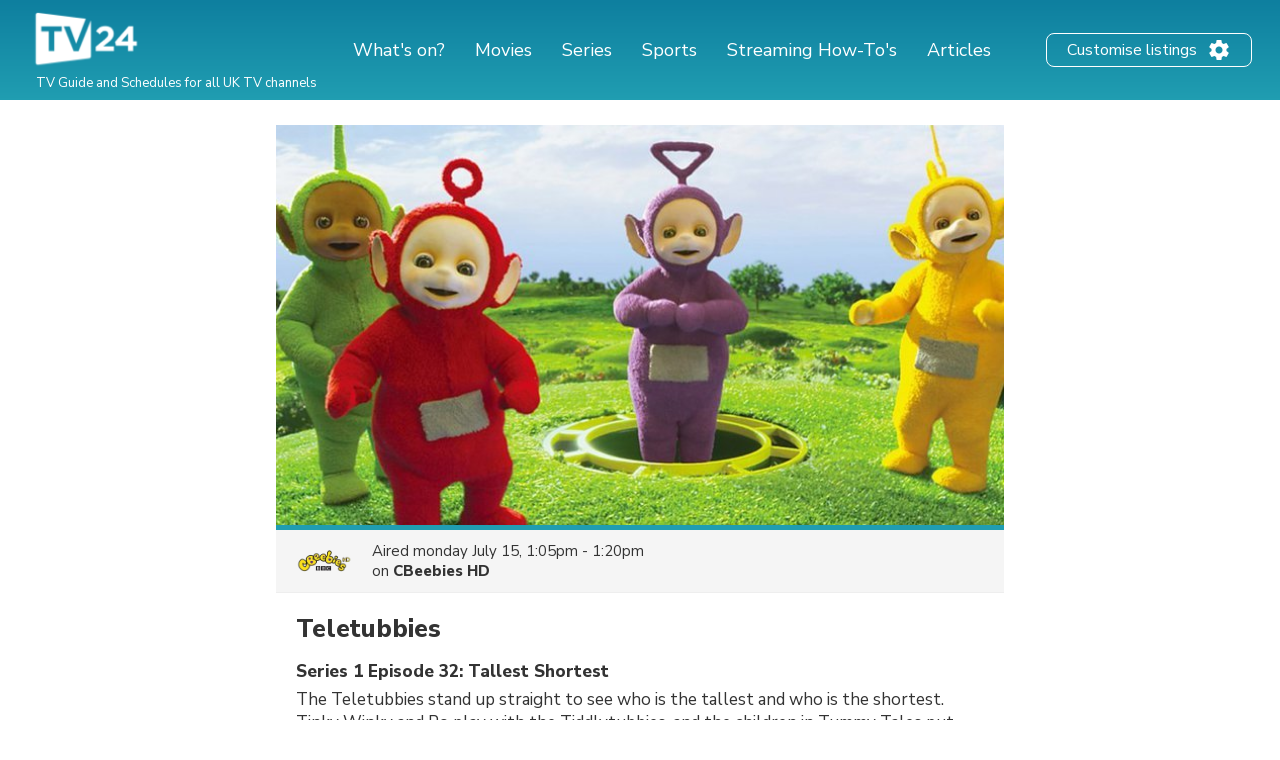

--- FILE ---
content_type: text/html; charset=utf-8
request_url: https://www.google.com/recaptcha/api2/aframe
body_size: 270
content:
<!DOCTYPE HTML><html><head><meta http-equiv="content-type" content="text/html; charset=UTF-8"></head><body><script nonce="XymrkI4iLYEFPG_RbRHVNw">/** Anti-fraud and anti-abuse applications only. See google.com/recaptcha */ try{var clients={'sodar':'https://pagead2.googlesyndication.com/pagead/sodar?'};window.addEventListener("message",function(a){try{if(a.source===window.parent){var b=JSON.parse(a.data);var c=clients[b['id']];if(c){var d=document.createElement('img');d.src=c+b['params']+'&rc='+(localStorage.getItem("rc::a")?sessionStorage.getItem("rc::b"):"");window.document.body.appendChild(d);sessionStorage.setItem("rc::e",parseInt(sessionStorage.getItem("rc::e")||0)+1);localStorage.setItem("rc::h",'1762861969832');}}}catch(b){}});window.parent.postMessage("_grecaptcha_ready", "*");}catch(b){}</script></body></html>

--- FILE ---
content_type: application/javascript; charset=utf-8
request_url: https://fundingchoicesmessages.google.com/f/AGSKWxWG6fwCYme-ElSBv_vDKeX3_Yj_j_iNNNI8vsdC665ZqiLb3doDqPFTalFELfUqsVmg_ZrtHeoCUTuSeXvrp-u4roa-RN9sfKnYsBTKbsoK2YEXZJ9N8lHowDnpydPFHx88bT4k6Akhgag-CeHYlzUGKjFMO4ND7Lk28eZtfNEhQV4kw9Hx8hgv7Ght/_/adtaily__ad.jsp?/ad_bottom..480x60.-ad.php?
body_size: -1282
content:
window['412d3ebd-2f42-4218-a658-981300036485'] = true;